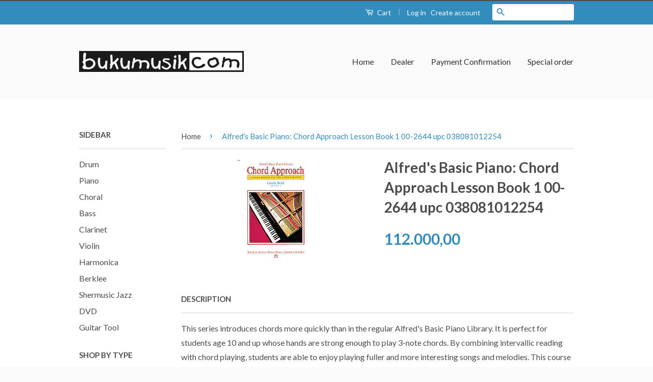

--- FILE ---
content_type: text/html; charset=utf-8
request_url: https://bukumusik.com/products/alfreds-basic-piano-chord-approach-lesson-book-1-00-2644-upc-038081012254
body_size: 19542
content:
<!doctype html>
<!--[if lt IE 7]><html class="no-js lt-ie9 lt-ie8 lt-ie7" lang="en"> <![endif]-->
<!--[if IE 7]><html class="no-js lt-ie9 lt-ie8" lang="en"> <![endif]-->
<!--[if IE 8]><html class="no-js lt-ie9" lang="en"> <![endif]-->
<!--[if IE 9 ]><html class="ie9 no-js"> <![endif]-->
<!--[if (gt IE 9)|!(IE)]><!--> <html class="no-js"> <!--<![endif]-->
<head>

  <!-- Basic page needs ================================================== -->
  <meta charset="utf-8">
  <meta http-equiv="X-UA-Compatible" content="IE=edge,chrome=1">

  

  <!-- Title and description ================================================== -->
  <title>
  Alfred&#39;s Basic Piano: Chord Approach Lesson Book 1 00-2644 upc 0380810 &ndash; BUKUMUSIK.COM
  </title>

  
  <meta name="description" content="Alfred&#39;s Basic Piano: Chord Approach Lesson Book 1 00-2644 upc 038081012254">
  

  <!-- Social Meta Tags ================================================== -->
  

  <meta property="og:type" content="product">
  <meta property="og:title" content="Alfred&#39;s Basic Piano: Chord Approach Lesson Book 1 00-2644   upc 038081012254">
  <meta property="og:url" content="https://bukumusik.com/products/alfreds-basic-piano-chord-approach-lesson-book-1-00-2644-upc-038081012254">
  
  <meta property="og:image" content="http://bukumusik.com/cdn/shop/products/00-2644__16722_8b1e9424-683c-4570-ad04-ee860dd1cf94_grande.jpg?v=1475150291">
  <meta property="og:image:secure_url" content="https://bukumusik.com/cdn/shop/products/00-2644__16722_8b1e9424-683c-4570-ad04-ee860dd1cf94_grande.jpg?v=1475150291">
  
  <meta property="og:price:amount" content="112.000,00">
  <meta property="og:price:currency" content="IDR">



  <meta property="og:description" content="Alfred&#39;s Basic Piano: Chord Approach Lesson Book 1 00-2644 upc 038081012254">


<meta property="og:site_name" content="BUKUMUSIK.COM">




  <meta name="twitter:card" content="summary">


  <meta name="twitter:site" content="@bukumusik">


  <meta name="twitter:title" content="Alfred&#39;s Basic Piano: Chord Approach Lesson Book 1 00-2644   upc 038081012254">
  <meta name="twitter:description" content="This series introduces chords more quickly than in the regular Alfred&#39;s Basic Piano Library. It is perfect for students age 10 and up whose hands are strong enough to play 3-note chords. By combining ">
  <meta name="twitter:image" content="https://bukumusik.com/cdn/shop/products/00-2644__16722_8b1e9424-683c-4570-ad04-ee860dd1cf94_large.jpg?v=1475150291">
  <meta name="twitter:image:width" content="480">
  <meta name="twitter:image:height" content="480">



  <!-- Helpers ================================================== -->
  <link rel="canonical" href="https://bukumusik.com/products/alfreds-basic-piano-chord-approach-lesson-book-1-00-2644-upc-038081012254">
  <meta name="viewport" content="width=device-width,initial-scale=1">
  <meta name="theme-color" content="#338dbc">

  
  <!-- Ajaxify Cart Plugin ================================================== -->
  <link href="//bukumusik.com/cdn/shop/t/2/assets/ajaxify.scss.css?v=77820539487846778471475798235" rel="stylesheet" type="text/css" media="all" />
  

  <!-- CSS ================================================== -->
  <link href="//bukumusik.com/cdn/shop/t/2/assets/timber.scss.css?v=160091543625624059921674756102" rel="stylesheet" type="text/css" media="all" />
  <link href="//bukumusik.com/cdn/shop/t/2/assets/theme.scss.css?v=63634377640213901921674756103" rel="stylesheet" type="text/css" media="all" />

  
  
  
  <link href="//fonts.googleapis.com/css?family=Lato:400,700" rel="stylesheet" type="text/css" media="all" />


  



  <!-- Header hook for plugins ================================================== -->
  <script>window.performance && window.performance.mark && window.performance.mark('shopify.content_for_header.start');</script><meta id="shopify-digital-wallet" name="shopify-digital-wallet" content="/15115054/digital_wallets/dialog">
<link rel="alternate" type="application/json+oembed" href="https://bukumusik.com/products/alfreds-basic-piano-chord-approach-lesson-book-1-00-2644-upc-038081012254.oembed">
<script async="async" src="/checkouts/internal/preloads.js?locale=en-ID"></script>
<script id="shopify-features" type="application/json">{"accessToken":"112ea2078e73167b3bc5db7e80d44b2e","betas":["rich-media-storefront-analytics"],"domain":"bukumusik.com","predictiveSearch":true,"shopId":15115054,"locale":"en"}</script>
<script>var Shopify = Shopify || {};
Shopify.shop = "bukumusiksmg.myshopify.com";
Shopify.locale = "en";
Shopify.currency = {"active":"IDR","rate":"1.0"};
Shopify.country = "ID";
Shopify.theme = {"name":"Classic","id":161454852,"schema_name":null,"schema_version":null,"theme_store_id":721,"role":"main"};
Shopify.theme.handle = "null";
Shopify.theme.style = {"id":null,"handle":null};
Shopify.cdnHost = "bukumusik.com/cdn";
Shopify.routes = Shopify.routes || {};
Shopify.routes.root = "/";</script>
<script type="module">!function(o){(o.Shopify=o.Shopify||{}).modules=!0}(window);</script>
<script>!function(o){function n(){var o=[];function n(){o.push(Array.prototype.slice.apply(arguments))}return n.q=o,n}var t=o.Shopify=o.Shopify||{};t.loadFeatures=n(),t.autoloadFeatures=n()}(window);</script>
<script id="shop-js-analytics" type="application/json">{"pageType":"product"}</script>
<script defer="defer" async type="module" src="//bukumusik.com/cdn/shopifycloud/shop-js/modules/v2/client.init-shop-cart-sync_BT-GjEfc.en.esm.js"></script>
<script defer="defer" async type="module" src="//bukumusik.com/cdn/shopifycloud/shop-js/modules/v2/chunk.common_D58fp_Oc.esm.js"></script>
<script defer="defer" async type="module" src="//bukumusik.com/cdn/shopifycloud/shop-js/modules/v2/chunk.modal_xMitdFEc.esm.js"></script>
<script type="module">
  await import("//bukumusik.com/cdn/shopifycloud/shop-js/modules/v2/client.init-shop-cart-sync_BT-GjEfc.en.esm.js");
await import("//bukumusik.com/cdn/shopifycloud/shop-js/modules/v2/chunk.common_D58fp_Oc.esm.js");
await import("//bukumusik.com/cdn/shopifycloud/shop-js/modules/v2/chunk.modal_xMitdFEc.esm.js");

  window.Shopify.SignInWithShop?.initShopCartSync?.({"fedCMEnabled":true,"windoidEnabled":true});

</script>
<script id="__st">var __st={"a":15115054,"offset":25200,"reqid":"9d54c81d-5d2d-4e8f-a574-619430d2fe2e-1769078698","pageurl":"bukumusik.com\/products\/alfreds-basic-piano-chord-approach-lesson-book-1-00-2644-upc-038081012254","u":"45dbbaba4e0a","p":"product","rtyp":"product","rid":9067285892};</script>
<script>window.ShopifyPaypalV4VisibilityTracking = true;</script>
<script id="captcha-bootstrap">!function(){'use strict';const t='contact',e='account',n='new_comment',o=[[t,t],['blogs',n],['comments',n],[t,'customer']],c=[[e,'customer_login'],[e,'guest_login'],[e,'recover_customer_password'],[e,'create_customer']],r=t=>t.map((([t,e])=>`form[action*='/${t}']:not([data-nocaptcha='true']) input[name='form_type'][value='${e}']`)).join(','),a=t=>()=>t?[...document.querySelectorAll(t)].map((t=>t.form)):[];function s(){const t=[...o],e=r(t);return a(e)}const i='password',u='form_key',d=['recaptcha-v3-token','g-recaptcha-response','h-captcha-response',i],f=()=>{try{return window.sessionStorage}catch{return}},m='__shopify_v',_=t=>t.elements[u];function p(t,e,n=!1){try{const o=window.sessionStorage,c=JSON.parse(o.getItem(e)),{data:r}=function(t){const{data:e,action:n}=t;return t[m]||n?{data:e,action:n}:{data:t,action:n}}(c);for(const[e,n]of Object.entries(r))t.elements[e]&&(t.elements[e].value=n);n&&o.removeItem(e)}catch(o){console.error('form repopulation failed',{error:o})}}const l='form_type',E='cptcha';function T(t){t.dataset[E]=!0}const w=window,h=w.document,L='Shopify',v='ce_forms',y='captcha';let A=!1;((t,e)=>{const n=(g='f06e6c50-85a8-45c8-87d0-21a2b65856fe',I='https://cdn.shopify.com/shopifycloud/storefront-forms-hcaptcha/ce_storefront_forms_captcha_hcaptcha.v1.5.2.iife.js',D={infoText:'Protected by hCaptcha',privacyText:'Privacy',termsText:'Terms'},(t,e,n)=>{const o=w[L][v],c=o.bindForm;if(c)return c(t,g,e,D).then(n);var r;o.q.push([[t,g,e,D],n]),r=I,A||(h.body.append(Object.assign(h.createElement('script'),{id:'captcha-provider',async:!0,src:r})),A=!0)});var g,I,D;w[L]=w[L]||{},w[L][v]=w[L][v]||{},w[L][v].q=[],w[L][y]=w[L][y]||{},w[L][y].protect=function(t,e){n(t,void 0,e),T(t)},Object.freeze(w[L][y]),function(t,e,n,w,h,L){const[v,y,A,g]=function(t,e,n){const i=e?o:[],u=t?c:[],d=[...i,...u],f=r(d),m=r(i),_=r(d.filter((([t,e])=>n.includes(e))));return[a(f),a(m),a(_),s()]}(w,h,L),I=t=>{const e=t.target;return e instanceof HTMLFormElement?e:e&&e.form},D=t=>v().includes(t);t.addEventListener('submit',(t=>{const e=I(t);if(!e)return;const n=D(e)&&!e.dataset.hcaptchaBound&&!e.dataset.recaptchaBound,o=_(e),c=g().includes(e)&&(!o||!o.value);(n||c)&&t.preventDefault(),c&&!n&&(function(t){try{if(!f())return;!function(t){const e=f();if(!e)return;const n=_(t);if(!n)return;const o=n.value;o&&e.removeItem(o)}(t);const e=Array.from(Array(32),(()=>Math.random().toString(36)[2])).join('');!function(t,e){_(t)||t.append(Object.assign(document.createElement('input'),{type:'hidden',name:u})),t.elements[u].value=e}(t,e),function(t,e){const n=f();if(!n)return;const o=[...t.querySelectorAll(`input[type='${i}']`)].map((({name:t})=>t)),c=[...d,...o],r={};for(const[a,s]of new FormData(t).entries())c.includes(a)||(r[a]=s);n.setItem(e,JSON.stringify({[m]:1,action:t.action,data:r}))}(t,e)}catch(e){console.error('failed to persist form',e)}}(e),e.submit())}));const S=(t,e)=>{t&&!t.dataset[E]&&(n(t,e.some((e=>e===t))),T(t))};for(const o of['focusin','change'])t.addEventListener(o,(t=>{const e=I(t);D(e)&&S(e,y())}));const B=e.get('form_key'),M=e.get(l),P=B&&M;t.addEventListener('DOMContentLoaded',(()=>{const t=y();if(P)for(const e of t)e.elements[l].value===M&&p(e,B);[...new Set([...A(),...v().filter((t=>'true'===t.dataset.shopifyCaptcha))])].forEach((e=>S(e,t)))}))}(h,new URLSearchParams(w.location.search),n,t,e,['guest_login'])})(!0,!0)}();</script>
<script integrity="sha256-4kQ18oKyAcykRKYeNunJcIwy7WH5gtpwJnB7kiuLZ1E=" data-source-attribution="shopify.loadfeatures" defer="defer" src="//bukumusik.com/cdn/shopifycloud/storefront/assets/storefront/load_feature-a0a9edcb.js" crossorigin="anonymous"></script>
<script data-source-attribution="shopify.dynamic_checkout.dynamic.init">var Shopify=Shopify||{};Shopify.PaymentButton=Shopify.PaymentButton||{isStorefrontPortableWallets:!0,init:function(){window.Shopify.PaymentButton.init=function(){};var t=document.createElement("script");t.src="https://bukumusik.com/cdn/shopifycloud/portable-wallets/latest/portable-wallets.en.js",t.type="module",document.head.appendChild(t)}};
</script>
<script data-source-attribution="shopify.dynamic_checkout.buyer_consent">
  function portableWalletsHideBuyerConsent(e){var t=document.getElementById("shopify-buyer-consent"),n=document.getElementById("shopify-subscription-policy-button");t&&n&&(t.classList.add("hidden"),t.setAttribute("aria-hidden","true"),n.removeEventListener("click",e))}function portableWalletsShowBuyerConsent(e){var t=document.getElementById("shopify-buyer-consent"),n=document.getElementById("shopify-subscription-policy-button");t&&n&&(t.classList.remove("hidden"),t.removeAttribute("aria-hidden"),n.addEventListener("click",e))}window.Shopify?.PaymentButton&&(window.Shopify.PaymentButton.hideBuyerConsent=portableWalletsHideBuyerConsent,window.Shopify.PaymentButton.showBuyerConsent=portableWalletsShowBuyerConsent);
</script>
<script data-source-attribution="shopify.dynamic_checkout.cart.bootstrap">document.addEventListener("DOMContentLoaded",(function(){function t(){return document.querySelector("shopify-accelerated-checkout-cart, shopify-accelerated-checkout")}if(t())Shopify.PaymentButton.init();else{new MutationObserver((function(e,n){t()&&(Shopify.PaymentButton.init(),n.disconnect())})).observe(document.body,{childList:!0,subtree:!0})}}));
</script>

<script>window.performance && window.performance.mark && window.performance.mark('shopify.content_for_header.end');</script>

  

<!--[if lt IE 9]>
<script src="//cdnjs.cloudflare.com/ajax/libs/html5shiv/3.7.2/html5shiv.min.js" type="text/javascript"></script>
<script src="//bukumusik.com/cdn/shop/t/2/assets/respond.min.js?v=52248677837542619231474882742" type="text/javascript"></script>
<link href="//bukumusik.com/cdn/shop/t/2/assets/respond-proxy.html" id="respond-proxy" rel="respond-proxy" />
<link href="//bukumusik.com/search?q=c684bfb93052f8f63f8f39f53abf44c9" id="respond-redirect" rel="respond-redirect" />
<script src="//bukumusik.com/search?q=c684bfb93052f8f63f8f39f53abf44c9" type="text/javascript"></script>
<![endif]-->



  <script src="//ajax.googleapis.com/ajax/libs/jquery/1.11.0/jquery.min.js" type="text/javascript"></script>
  <script src="//bukumusik.com/cdn/shop/t/2/assets/modernizr.min.js?v=26620055551102246001474882741" type="text/javascript"></script>

  
  

<link href="https://monorail-edge.shopifysvc.com" rel="dns-prefetch">
<script>(function(){if ("sendBeacon" in navigator && "performance" in window) {try {var session_token_from_headers = performance.getEntriesByType('navigation')[0].serverTiming.find(x => x.name == '_s').description;} catch {var session_token_from_headers = undefined;}var session_cookie_matches = document.cookie.match(/_shopify_s=([^;]*)/);var session_token_from_cookie = session_cookie_matches && session_cookie_matches.length === 2 ? session_cookie_matches[1] : "";var session_token = session_token_from_headers || session_token_from_cookie || "";function handle_abandonment_event(e) {var entries = performance.getEntries().filter(function(entry) {return /monorail-edge.shopifysvc.com/.test(entry.name);});if (!window.abandonment_tracked && entries.length === 0) {window.abandonment_tracked = true;var currentMs = Date.now();var navigation_start = performance.timing.navigationStart;var payload = {shop_id: 15115054,url: window.location.href,navigation_start,duration: currentMs - navigation_start,session_token,page_type: "product"};window.navigator.sendBeacon("https://monorail-edge.shopifysvc.com/v1/produce", JSON.stringify({schema_id: "online_store_buyer_site_abandonment/1.1",payload: payload,metadata: {event_created_at_ms: currentMs,event_sent_at_ms: currentMs}}));}}window.addEventListener('pagehide', handle_abandonment_event);}}());</script>
<script id="web-pixels-manager-setup">(function e(e,d,r,n,o){if(void 0===o&&(o={}),!Boolean(null===(a=null===(i=window.Shopify)||void 0===i?void 0:i.analytics)||void 0===a?void 0:a.replayQueue)){var i,a;window.Shopify=window.Shopify||{};var t=window.Shopify;t.analytics=t.analytics||{};var s=t.analytics;s.replayQueue=[],s.publish=function(e,d,r){return s.replayQueue.push([e,d,r]),!0};try{self.performance.mark("wpm:start")}catch(e){}var l=function(){var e={modern:/Edge?\/(1{2}[4-9]|1[2-9]\d|[2-9]\d{2}|\d{4,})\.\d+(\.\d+|)|Firefox\/(1{2}[4-9]|1[2-9]\d|[2-9]\d{2}|\d{4,})\.\d+(\.\d+|)|Chrom(ium|e)\/(9{2}|\d{3,})\.\d+(\.\d+|)|(Maci|X1{2}).+ Version\/(15\.\d+|(1[6-9]|[2-9]\d|\d{3,})\.\d+)([,.]\d+|)( \(\w+\)|)( Mobile\/\w+|) Safari\/|Chrome.+OPR\/(9{2}|\d{3,})\.\d+\.\d+|(CPU[ +]OS|iPhone[ +]OS|CPU[ +]iPhone|CPU IPhone OS|CPU iPad OS)[ +]+(15[._]\d+|(1[6-9]|[2-9]\d|\d{3,})[._]\d+)([._]\d+|)|Android:?[ /-](13[3-9]|1[4-9]\d|[2-9]\d{2}|\d{4,})(\.\d+|)(\.\d+|)|Android.+Firefox\/(13[5-9]|1[4-9]\d|[2-9]\d{2}|\d{4,})\.\d+(\.\d+|)|Android.+Chrom(ium|e)\/(13[3-9]|1[4-9]\d|[2-9]\d{2}|\d{4,})\.\d+(\.\d+|)|SamsungBrowser\/([2-9]\d|\d{3,})\.\d+/,legacy:/Edge?\/(1[6-9]|[2-9]\d|\d{3,})\.\d+(\.\d+|)|Firefox\/(5[4-9]|[6-9]\d|\d{3,})\.\d+(\.\d+|)|Chrom(ium|e)\/(5[1-9]|[6-9]\d|\d{3,})\.\d+(\.\d+|)([\d.]+$|.*Safari\/(?![\d.]+ Edge\/[\d.]+$))|(Maci|X1{2}).+ Version\/(10\.\d+|(1[1-9]|[2-9]\d|\d{3,})\.\d+)([,.]\d+|)( \(\w+\)|)( Mobile\/\w+|) Safari\/|Chrome.+OPR\/(3[89]|[4-9]\d|\d{3,})\.\d+\.\d+|(CPU[ +]OS|iPhone[ +]OS|CPU[ +]iPhone|CPU IPhone OS|CPU iPad OS)[ +]+(10[._]\d+|(1[1-9]|[2-9]\d|\d{3,})[._]\d+)([._]\d+|)|Android:?[ /-](13[3-9]|1[4-9]\d|[2-9]\d{2}|\d{4,})(\.\d+|)(\.\d+|)|Mobile Safari.+OPR\/([89]\d|\d{3,})\.\d+\.\d+|Android.+Firefox\/(13[5-9]|1[4-9]\d|[2-9]\d{2}|\d{4,})\.\d+(\.\d+|)|Android.+Chrom(ium|e)\/(13[3-9]|1[4-9]\d|[2-9]\d{2}|\d{4,})\.\d+(\.\d+|)|Android.+(UC? ?Browser|UCWEB|U3)[ /]?(15\.([5-9]|\d{2,})|(1[6-9]|[2-9]\d|\d{3,})\.\d+)\.\d+|SamsungBrowser\/(5\.\d+|([6-9]|\d{2,})\.\d+)|Android.+MQ{2}Browser\/(14(\.(9|\d{2,})|)|(1[5-9]|[2-9]\d|\d{3,})(\.\d+|))(\.\d+|)|K[Aa][Ii]OS\/(3\.\d+|([4-9]|\d{2,})\.\d+)(\.\d+|)/},d=e.modern,r=e.legacy,n=navigator.userAgent;return n.match(d)?"modern":n.match(r)?"legacy":"unknown"}(),u="modern"===l?"modern":"legacy",c=(null!=n?n:{modern:"",legacy:""})[u],f=function(e){return[e.baseUrl,"/wpm","/b",e.hashVersion,"modern"===e.buildTarget?"m":"l",".js"].join("")}({baseUrl:d,hashVersion:r,buildTarget:u}),m=function(e){var d=e.version,r=e.bundleTarget,n=e.surface,o=e.pageUrl,i=e.monorailEndpoint;return{emit:function(e){var a=e.status,t=e.errorMsg,s=(new Date).getTime(),l=JSON.stringify({metadata:{event_sent_at_ms:s},events:[{schema_id:"web_pixels_manager_load/3.1",payload:{version:d,bundle_target:r,page_url:o,status:a,surface:n,error_msg:t},metadata:{event_created_at_ms:s}}]});if(!i)return console&&console.warn&&console.warn("[Web Pixels Manager] No Monorail endpoint provided, skipping logging."),!1;try{return self.navigator.sendBeacon.bind(self.navigator)(i,l)}catch(e){}var u=new XMLHttpRequest;try{return u.open("POST",i,!0),u.setRequestHeader("Content-Type","text/plain"),u.send(l),!0}catch(e){return console&&console.warn&&console.warn("[Web Pixels Manager] Got an unhandled error while logging to Monorail."),!1}}}}({version:r,bundleTarget:l,surface:e.surface,pageUrl:self.location.href,monorailEndpoint:e.monorailEndpoint});try{o.browserTarget=l,function(e){var d=e.src,r=e.async,n=void 0===r||r,o=e.onload,i=e.onerror,a=e.sri,t=e.scriptDataAttributes,s=void 0===t?{}:t,l=document.createElement("script"),u=document.querySelector("head"),c=document.querySelector("body");if(l.async=n,l.src=d,a&&(l.integrity=a,l.crossOrigin="anonymous"),s)for(var f in s)if(Object.prototype.hasOwnProperty.call(s,f))try{l.dataset[f]=s[f]}catch(e){}if(o&&l.addEventListener("load",o),i&&l.addEventListener("error",i),u)u.appendChild(l);else{if(!c)throw new Error("Did not find a head or body element to append the script");c.appendChild(l)}}({src:f,async:!0,onload:function(){if(!function(){var e,d;return Boolean(null===(d=null===(e=window.Shopify)||void 0===e?void 0:e.analytics)||void 0===d?void 0:d.initialized)}()){var d=window.webPixelsManager.init(e)||void 0;if(d){var r=window.Shopify.analytics;r.replayQueue.forEach((function(e){var r=e[0],n=e[1],o=e[2];d.publishCustomEvent(r,n,o)})),r.replayQueue=[],r.publish=d.publishCustomEvent,r.visitor=d.visitor,r.initialized=!0}}},onerror:function(){return m.emit({status:"failed",errorMsg:"".concat(f," has failed to load")})},sri:function(e){var d=/^sha384-[A-Za-z0-9+/=]+$/;return"string"==typeof e&&d.test(e)}(c)?c:"",scriptDataAttributes:o}),m.emit({status:"loading"})}catch(e){m.emit({status:"failed",errorMsg:(null==e?void 0:e.message)||"Unknown error"})}}})({shopId: 15115054,storefrontBaseUrl: "https://bukumusik.com",extensionsBaseUrl: "https://extensions.shopifycdn.com/cdn/shopifycloud/web-pixels-manager",monorailEndpoint: "https://monorail-edge.shopifysvc.com/unstable/produce_batch",surface: "storefront-renderer",enabledBetaFlags: ["2dca8a86"],webPixelsConfigList: [{"id":"shopify-app-pixel","configuration":"{}","eventPayloadVersion":"v1","runtimeContext":"STRICT","scriptVersion":"0450","apiClientId":"shopify-pixel","type":"APP","privacyPurposes":["ANALYTICS","MARKETING"]},{"id":"shopify-custom-pixel","eventPayloadVersion":"v1","runtimeContext":"LAX","scriptVersion":"0450","apiClientId":"shopify-pixel","type":"CUSTOM","privacyPurposes":["ANALYTICS","MARKETING"]}],isMerchantRequest: false,initData: {"shop":{"name":"BUKUMUSIK.COM","paymentSettings":{"currencyCode":"IDR"},"myshopifyDomain":"bukumusiksmg.myshopify.com","countryCode":"ID","storefrontUrl":"https:\/\/bukumusik.com"},"customer":null,"cart":null,"checkout":null,"productVariants":[{"price":{"amount":112000.0,"currencyCode":"IDR"},"product":{"title":"Alfred's Basic Piano: Chord Approach Lesson Book 1 00-2644   upc 038081012254","vendor":"Alfred pub","id":"9067285892","untranslatedTitle":"Alfred's Basic Piano: Chord Approach Lesson Book 1 00-2644   upc 038081012254","url":"\/products\/alfreds-basic-piano-chord-approach-lesson-book-1-00-2644-upc-038081012254","type":""},"id":"30187266820","image":{"src":"\/\/bukumusik.com\/cdn\/shop\/products\/00-2644__16722_8b1e9424-683c-4570-ad04-ee860dd1cf94.jpg?v=1475150291"},"sku":"00-2644","title":"Default Title","untranslatedTitle":"Default Title"}],"purchasingCompany":null},},"https://bukumusik.com/cdn","fcfee988w5aeb613cpc8e4bc33m6693e112",{"modern":"","legacy":""},{"shopId":"15115054","storefrontBaseUrl":"https:\/\/bukumusik.com","extensionBaseUrl":"https:\/\/extensions.shopifycdn.com\/cdn\/shopifycloud\/web-pixels-manager","surface":"storefront-renderer","enabledBetaFlags":"[\"2dca8a86\"]","isMerchantRequest":"false","hashVersion":"fcfee988w5aeb613cpc8e4bc33m6693e112","publish":"custom","events":"[[\"page_viewed\",{}],[\"product_viewed\",{\"productVariant\":{\"price\":{\"amount\":112000.0,\"currencyCode\":\"IDR\"},\"product\":{\"title\":\"Alfred's Basic Piano: Chord Approach Lesson Book 1 00-2644   upc 038081012254\",\"vendor\":\"Alfred pub\",\"id\":\"9067285892\",\"untranslatedTitle\":\"Alfred's Basic Piano: Chord Approach Lesson Book 1 00-2644   upc 038081012254\",\"url\":\"\/products\/alfreds-basic-piano-chord-approach-lesson-book-1-00-2644-upc-038081012254\",\"type\":\"\"},\"id\":\"30187266820\",\"image\":{\"src\":\"\/\/bukumusik.com\/cdn\/shop\/products\/00-2644__16722_8b1e9424-683c-4570-ad04-ee860dd1cf94.jpg?v=1475150291\"},\"sku\":\"00-2644\",\"title\":\"Default Title\",\"untranslatedTitle\":\"Default Title\"}}]]"});</script><script>
  window.ShopifyAnalytics = window.ShopifyAnalytics || {};
  window.ShopifyAnalytics.meta = window.ShopifyAnalytics.meta || {};
  window.ShopifyAnalytics.meta.currency = 'IDR';
  var meta = {"product":{"id":9067285892,"gid":"gid:\/\/shopify\/Product\/9067285892","vendor":"Alfred pub","type":"","handle":"alfreds-basic-piano-chord-approach-lesson-book-1-00-2644-upc-038081012254","variants":[{"id":30187266820,"price":11200000,"name":"Alfred's Basic Piano: Chord Approach Lesson Book 1 00-2644   upc 038081012254","public_title":null,"sku":"00-2644"}],"remote":false},"page":{"pageType":"product","resourceType":"product","resourceId":9067285892,"requestId":"9d54c81d-5d2d-4e8f-a574-619430d2fe2e-1769078698"}};
  for (var attr in meta) {
    window.ShopifyAnalytics.meta[attr] = meta[attr];
  }
</script>
<script class="analytics">
  (function () {
    var customDocumentWrite = function(content) {
      var jquery = null;

      if (window.jQuery) {
        jquery = window.jQuery;
      } else if (window.Checkout && window.Checkout.$) {
        jquery = window.Checkout.$;
      }

      if (jquery) {
        jquery('body').append(content);
      }
    };

    var hasLoggedConversion = function(token) {
      if (token) {
        return document.cookie.indexOf('loggedConversion=' + token) !== -1;
      }
      return false;
    }

    var setCookieIfConversion = function(token) {
      if (token) {
        var twoMonthsFromNow = new Date(Date.now());
        twoMonthsFromNow.setMonth(twoMonthsFromNow.getMonth() + 2);

        document.cookie = 'loggedConversion=' + token + '; expires=' + twoMonthsFromNow;
      }
    }

    var trekkie = window.ShopifyAnalytics.lib = window.trekkie = window.trekkie || [];
    if (trekkie.integrations) {
      return;
    }
    trekkie.methods = [
      'identify',
      'page',
      'ready',
      'track',
      'trackForm',
      'trackLink'
    ];
    trekkie.factory = function(method) {
      return function() {
        var args = Array.prototype.slice.call(arguments);
        args.unshift(method);
        trekkie.push(args);
        return trekkie;
      };
    };
    for (var i = 0; i < trekkie.methods.length; i++) {
      var key = trekkie.methods[i];
      trekkie[key] = trekkie.factory(key);
    }
    trekkie.load = function(config) {
      trekkie.config = config || {};
      trekkie.config.initialDocumentCookie = document.cookie;
      var first = document.getElementsByTagName('script')[0];
      var script = document.createElement('script');
      script.type = 'text/javascript';
      script.onerror = function(e) {
        var scriptFallback = document.createElement('script');
        scriptFallback.type = 'text/javascript';
        scriptFallback.onerror = function(error) {
                var Monorail = {
      produce: function produce(monorailDomain, schemaId, payload) {
        var currentMs = new Date().getTime();
        var event = {
          schema_id: schemaId,
          payload: payload,
          metadata: {
            event_created_at_ms: currentMs,
            event_sent_at_ms: currentMs
          }
        };
        return Monorail.sendRequest("https://" + monorailDomain + "/v1/produce", JSON.stringify(event));
      },
      sendRequest: function sendRequest(endpointUrl, payload) {
        // Try the sendBeacon API
        if (window && window.navigator && typeof window.navigator.sendBeacon === 'function' && typeof window.Blob === 'function' && !Monorail.isIos12()) {
          var blobData = new window.Blob([payload], {
            type: 'text/plain'
          });

          if (window.navigator.sendBeacon(endpointUrl, blobData)) {
            return true;
          } // sendBeacon was not successful

        } // XHR beacon

        var xhr = new XMLHttpRequest();

        try {
          xhr.open('POST', endpointUrl);
          xhr.setRequestHeader('Content-Type', 'text/plain');
          xhr.send(payload);
        } catch (e) {
          console.log(e);
        }

        return false;
      },
      isIos12: function isIos12() {
        return window.navigator.userAgent.lastIndexOf('iPhone; CPU iPhone OS 12_') !== -1 || window.navigator.userAgent.lastIndexOf('iPad; CPU OS 12_') !== -1;
      }
    };
    Monorail.produce('monorail-edge.shopifysvc.com',
      'trekkie_storefront_load_errors/1.1',
      {shop_id: 15115054,
      theme_id: 161454852,
      app_name: "storefront",
      context_url: window.location.href,
      source_url: "//bukumusik.com/cdn/s/trekkie.storefront.1bbfab421998800ff09850b62e84b8915387986d.min.js"});

        };
        scriptFallback.async = true;
        scriptFallback.src = '//bukumusik.com/cdn/s/trekkie.storefront.1bbfab421998800ff09850b62e84b8915387986d.min.js';
        first.parentNode.insertBefore(scriptFallback, first);
      };
      script.async = true;
      script.src = '//bukumusik.com/cdn/s/trekkie.storefront.1bbfab421998800ff09850b62e84b8915387986d.min.js';
      first.parentNode.insertBefore(script, first);
    };
    trekkie.load(
      {"Trekkie":{"appName":"storefront","development":false,"defaultAttributes":{"shopId":15115054,"isMerchantRequest":null,"themeId":161454852,"themeCityHash":"7382526147154339991","contentLanguage":"en","currency":"IDR","eventMetadataId":"b8e8a6b1-e3cb-42c5-8699-5572df3511a6"},"isServerSideCookieWritingEnabled":true,"monorailRegion":"shop_domain","enabledBetaFlags":["65f19447"]},"Session Attribution":{},"S2S":{"facebookCapiEnabled":false,"source":"trekkie-storefront-renderer","apiClientId":580111}}
    );

    var loaded = false;
    trekkie.ready(function() {
      if (loaded) return;
      loaded = true;

      window.ShopifyAnalytics.lib = window.trekkie;

      var originalDocumentWrite = document.write;
      document.write = customDocumentWrite;
      try { window.ShopifyAnalytics.merchantGoogleAnalytics.call(this); } catch(error) {};
      document.write = originalDocumentWrite;

      window.ShopifyAnalytics.lib.page(null,{"pageType":"product","resourceType":"product","resourceId":9067285892,"requestId":"9d54c81d-5d2d-4e8f-a574-619430d2fe2e-1769078698","shopifyEmitted":true});

      var match = window.location.pathname.match(/checkouts\/(.+)\/(thank_you|post_purchase)/)
      var token = match? match[1]: undefined;
      if (!hasLoggedConversion(token)) {
        setCookieIfConversion(token);
        window.ShopifyAnalytics.lib.track("Viewed Product",{"currency":"IDR","variantId":30187266820,"productId":9067285892,"productGid":"gid:\/\/shopify\/Product\/9067285892","name":"Alfred's Basic Piano: Chord Approach Lesson Book 1 00-2644   upc 038081012254","price":"112000.00","sku":"00-2644","brand":"Alfred pub","variant":null,"category":"","nonInteraction":true,"remote":false},undefined,undefined,{"shopifyEmitted":true});
      window.ShopifyAnalytics.lib.track("monorail:\/\/trekkie_storefront_viewed_product\/1.1",{"currency":"IDR","variantId":30187266820,"productId":9067285892,"productGid":"gid:\/\/shopify\/Product\/9067285892","name":"Alfred's Basic Piano: Chord Approach Lesson Book 1 00-2644   upc 038081012254","price":"112000.00","sku":"00-2644","brand":"Alfred pub","variant":null,"category":"","nonInteraction":true,"remote":false,"referer":"https:\/\/bukumusik.com\/products\/alfreds-basic-piano-chord-approach-lesson-book-1-00-2644-upc-038081012254"});
      }
    });


        var eventsListenerScript = document.createElement('script');
        eventsListenerScript.async = true;
        eventsListenerScript.src = "//bukumusik.com/cdn/shopifycloud/storefront/assets/shop_events_listener-3da45d37.js";
        document.getElementsByTagName('head')[0].appendChild(eventsListenerScript);

})();</script>
<script
  defer
  src="https://bukumusik.com/cdn/shopifycloud/perf-kit/shopify-perf-kit-3.0.4.min.js"
  data-application="storefront-renderer"
  data-shop-id="15115054"
  data-render-region="gcp-us-central1"
  data-page-type="product"
  data-theme-instance-id="161454852"
  data-theme-name=""
  data-theme-version=""
  data-monorail-region="shop_domain"
  data-resource-timing-sampling-rate="10"
  data-shs="true"
  data-shs-beacon="true"
  data-shs-export-with-fetch="true"
  data-shs-logs-sample-rate="1"
  data-shs-beacon-endpoint="https://bukumusik.com/api/collect"
></script>
</head>

<body id="alfred-39-s-basic-piano-chord-approach-lesson-book-1-00-2644-upc-0380810" class="template-product" >

  <div class="header-bar">
  <div class="wrapper medium-down--hide">
    <div class="large--display-table">
      <div class="header-bar__left large--display-table-cell">
        
      </div>

      <div class="header-bar__right large--display-table-cell">
        <div class="header-bar__module">
          <a href="/cart" class="cart-toggle">
            <span class="icon icon-cart header-bar__cart-icon" aria-hidden="true"></span>
            Cart
            <span class="cart-count header-bar__cart-count hidden-count">0</span>
          </a>
        </div>

        
          <span class="header-bar__sep" aria-hidden="true">|</span>
          <ul class="header-bar__module header-bar__module--list">
            
              <li>
                <a href="/account/login" id="customer_login_link">Log in</a>
              </li>
              <li>
                <a href="/account/register" id="customer_register_link">Create account</a>
              </li>
            
          </ul>
        
        
        
          <div class="header-bar__module header-bar__search">
            


  <form action="/search" method="get" class="header-bar__search-form clearfix" role="search">
    
    <input type="search" name="q" value="" aria-label="Search our store" class="header-bar__search-input">
    <button type="submit" class="btn icon-fallback-text header-bar__search-submit">
      <span class="icon icon-search" aria-hidden="true"></span>
      <span class="fallback-text">Search</span>
    </button>
  </form>


          </div>
        

      </div>
    </div>
  </div>
  <div class="wrapper large--hide">
    <button type="button" class="mobile-nav-trigger" id="MobileNavTrigger">
      <span class="icon icon-hamburger" aria-hidden="true"></span>
      Menu
    </button>
    <a href="/cart" class="cart-toggle mobile-cart-toggle">
      <span class="icon icon-cart header-bar__cart-icon" aria-hidden="true"></span>
      Cart <span class="cart-count hidden-count">0</span>
    </a>
  </div>
  <ul id="MobileNav" class="mobile-nav large--hide">
  
  
  
  <li class="mobile-nav__link" aria-haspopup="true">
    
      <a href="/" class="mobile-nav">
        Home
      </a>
    
  </li>
  
  
  <li class="mobile-nav__link" aria-haspopup="true">
    
      <a href="/pages/dealer-registration-form" class="mobile-nav">
        Dealer
      </a>
    
  </li>
  
  
  <li class="mobile-nav__link" aria-haspopup="true">
    
      <a href="/pages/payment-confirmation" class="mobile-nav">
        Payment Confirmation
      </a>
    
  </li>
  
  
  <li class="mobile-nav__link" aria-haspopup="true">
    
      <a href="/pages/special-order" class="mobile-nav">
        Special order
      </a>
    
  </li>
  
  
    
      
      
      
      
      
        <li class="mobile-nav__link" aria-haspopup="true">
  <a href="#" class="mobile-nav__sublist-trigger">
    Sidebar
    <span class="icon-fallback-text mobile-nav__sublist-expand">
  <span class="icon icon-plus" aria-hidden="true"></span>
  <span class="fallback-text">+</span>
</span>
<span class="icon-fallback-text mobile-nav__sublist-contract">
  <span class="icon icon-minus" aria-hidden="true"></span>
  <span class="fallback-text">-</span>
</span>
  </a>
  <ul class="mobile-nav__sublist">
  
    
      
      
        <li class="mobile-nav__sublist-link">
          <a href="/collections/drums">Drum</a>
        </li>
      
    
  
    
      
      
        <li class="mobile-nav__sublist-link">
          <a href="/collections/piano">Piano</a>
        </li>
      
    
  
    
      
      
        <li class="mobile-nav__sublist-link">
          <a href="/collections/choral">Choral</a>
        </li>
      
    
  
    
      
      
        <li class="mobile-nav__sublist-link">
          <a href="/collections/bass">Bass</a>
        </li>
      
    
  
    
      
      
        <li class="mobile-nav__sublist-link">
          <a href="/collections/clarinet">Clarinet</a>
        </li>
      
    
  
    
      
      
        <li class="mobile-nav__sublist-link">
          <a href="/collections/violin">Violin</a>
        </li>
      
    
  
    
      
      
        <li class="mobile-nav__sublist-link">
          <a href="/collections/harmonica">Harmonica</a>
        </li>
      
    
  
    
      
      
        <li class="mobile-nav__sublist-link">
          <a href="/collections/berklee">Berklee</a>
        </li>
      
    
  
    
      
      
        <li class="mobile-nav__sublist-link">
          <a href="/collections/sher-music-jazz-book">Shermusic Jazz</a>
        </li>
      
    
  
    
      
      
        <li class="mobile-nav__sublist-link">
          <a href="/collections/dvd">DVD</a>
        </li>
      
    
  
    
      
      
        <li class="mobile-nav__sublist-link">
          <a href="/collections/guitar-tool">Guitar Tool</a>
        </li>
      
    
  
  </ul>
</li>


      
    
      
      
      
      
      
    
      
      
      
      
      
    
      
      
      
      
      
    
      
      
      
      
      
    
    
    
      
      
      
      <li class="mobile-nav__link" aria-haspopup="true">
  <a href="#" class="mobile-nav__sublist-trigger">
    Shop by Type
    <span class="icon-fallback-text mobile-nav__sublist-expand">
  <span class="icon icon-plus" aria-hidden="true"></span>
  <span class="fallback-text">+</span>
</span>
<span class="icon-fallback-text mobile-nav__sublist-contract">
  <span class="icon icon-minus" aria-hidden="true"></span>
  <span class="fallback-text">-</span>
</span>
  </a>
  <ul class="mobile-nav__sublist">
  
    
      <li class="mobile-nav__sublist-link">
        <a href="/collections/types?q="></a>
      </li>
    
  
    
      <li class="mobile-nav__sublist-link">
        <a href="/collections/types?q=book">book</a>
      </li>
    
  
    
      <li class="mobile-nav__sublist-link">
        <a href="/collections/types?q=Pickup">Pickup</a>
      </li>
    
  
    
      <li class="mobile-nav__sublist-link">
        <a href="/collections/types?q=string">string</a>
      </li>
    
  
  </ul>
</li>


    
    
    
  
    
  

  
    
      <li class="mobile-nav__link">
        <a href="/account/login" id="customer_login_link">Log in</a>
      </li>
      <li class="mobile-nav__link">
        <a href="/account/register" id="customer_register_link">Create account</a>
      </li>
    
  
  
  <li class="mobile-nav__link">
    
      <div class="header-bar__module header-bar__search">
        


  <form action="/search" method="get" class="header-bar__search-form clearfix" role="search">
    
    <input type="search" name="q" value="" aria-label="Search our store" class="header-bar__search-input">
    <button type="submit" class="btn icon-fallback-text header-bar__search-submit">
      <span class="icon icon-search" aria-hidden="true"></span>
      <span class="fallback-text">Search</span>
    </button>
  </form>


      </div>
    
  </li>
  
</ul>

</div>


  <header class="site-header" role="banner">
    <div class="wrapper">

      <div class="grid--full large--display-table">
        <div class="grid__item large--one-third large--display-table-cell">
          
            <div class="h1 site-header__logo large--left" itemscope itemtype="http://schema.org/Organization">
          
            
              <a href="/" itemprop="url">
                <img src="//bukumusik.com/cdn/shop/t/2/assets/logo.png?v=134278611713805061491475814798" alt="BUKUMUSIK.COM" itemprop="logo">
              </a>
            
          
            </div>
          
          
        </div>
        <div class="grid__item large--two-thirds large--display-table-cell medium-down--hide">
          
<ul class="site-nav" id="AccessibleNav">
  
    
    
    
      <li >
        <a href="/" class="site-nav__link">Home</a>
      </li>
    
  
    
    
    
      <li >
        <a href="/pages/dealer-registration-form" class="site-nav__link">Dealer</a>
      </li>
    
  
    
    
    
      <li >
        <a href="/pages/payment-confirmation" class="site-nav__link">Payment Confirmation</a>
      </li>
    
  
    
    
    
      <li >
        <a href="/pages/special-order" class="site-nav__link">Special order</a>
      </li>
    
  
</ul>

        </div>
      </div>

    </div>
  </header>

  <main class="wrapper main-content" role="main">
    <div class="grid">
      
        <div class="grid__item large--one-fifth medium-down--hide">
          





  
  
  
    <nav class="sidebar-module">
      <div class="section-header">
        <p class="section-header__title h4">Sidebar</p>
      </div>
      <ul class="sidebar-module__list">
        
          
  <li>
    <a href="/collections/drums" class="">Drum</a>
  </li>


        
          
  <li>
    <a href="/collections/piano" class="">Piano</a>
  </li>


        
          
  <li>
    <a href="/collections/choral" class="">Choral</a>
  </li>


        
          
  <li>
    <a href="/collections/bass" class="">Bass</a>
  </li>


        
          
  <li>
    <a href="/collections/clarinet" class="">Clarinet</a>
  </li>


        
          
  <li>
    <a href="/collections/violin" class="">Violin</a>
  </li>


        
          
  <li>
    <a href="/collections/harmonica" class="">Harmonica</a>
  </li>


        
          
  <li>
    <a href="/collections/berklee" class="">Berklee</a>
  </li>


        
          
  <li>
    <a href="/collections/sher-music-jazz-book" class="">Shermusic Jazz</a>
  </li>


        
          
  <li>
    <a href="/collections/dvd" class="">DVD</a>
  </li>


        
          
  <li>
    <a href="/collections/guitar-tool" class="">Guitar Tool</a>
  </li>


        
      </ul>
    </nav>
  

  
  
  

  
  
  

  
  
  

  
  
  



  <nav class="sidebar-module">
    <div class="section-header">
      <p class="section-header__title h4">Shop by Type</p>
    </div>
    <ul class="sidebar-module__list">
      
        <li><a href="/collections/types?q="></a></li>

        
      
        <li><a href="/collections/types?q=book">book</a></li>

        
      
        <li><a href="/collections/types?q=Pickup">Pickup</a></li>

        
      
        <li><a href="/collections/types?q=string">string</a></li>

        
      
    </ul>

    
  </nav>








        </div>
        <div class="grid__item large--four-fifths">
          <link rel="stylesheet" href="https://app.editorify.com/app/css/darkroom.css">
<script src="https://app.editorify.com/app/js/fabric.js"></script>
  <script src="https://app.editorify.com/app/js/darkroom.js"></script>
<script src="https://app.editorify.com/app/ckeditor.js"></script>
		 <script>
           var image_id;
  $("document").ready(function(){
    
    $( ".edit_button" ).prependTo( "body" );
    $( ".product-edit-outer" ).prependTo( "body" );
    
     $(".edit_icon").click(function(){
       console.log("edit icon clicked");
    image_id = $(this).parent(".image-layer").siblings("img").attr("data-id");
       //alert(image_id);
      // console.log(edit_icon_src);
     // $(".image_editor_inner").attr("src",edit_icon_src);
       
      // $(".image_editor_inner").attr("id","target");
   $(this).parent(".image-layer").siblings(".image_editor_popup").show();
  })
    $(".close-editor").click(function(){
    $(".image_editor_inner").attr("src","");
    $(".image_editor_popup").hide();
  })
  })
	</script>
	<script>
  $(document).ready(function(){
    $(".setposition").click(function(){
    $(".positionloader").show();
      var product_id = $(".product_edit_id").val();
var image_id = $(this).parents(".position_editor_popup").data("id");
      var shop_url = $(".shopify_edit_url").val();
      var shop_permanent_url = $(".shopify_edit_permanent_url").val();
      var position = $(this).siblings(".inputbox").val();
      
    $.ajax({ 
               
             url: "https://app.editorify.com/app/position_update.php",
	 dataType: "json",
      type: "POST",
      data: { 
        shop_url: shop_url,
        shop_permanent_url: shop_permanent_url,
        product_id: product_id,
        image_id: image_id,
        position:position
      },       
      error: function(data) {
        window.location.reload();

      },         
      success: function(data) {
        window.location.reload();

      }
    })
  })
    
    $(".position_icon").click(function(){
      $(this).parents(".image-layer").siblings(".position_editor_popup").show();
    //$(".position_editor_popup").show();
    })
    $(".close-preview").click(function(){
    $(".position_editor_popup").hide();
    })
    })
</script>
	
		 <style>
		 .note_part {
    padding: 5px;
}
		 .organization_part h2.product_app_heading {
    display: inline-block;
    width: 100%;
}
		 img { max-width: 100%; }
		 .delete_variants_popup > h2 {
    display: block !important;
}
.edit_button {
  background-color: #f45b4f;
  border: 1px solid rgba(0, 0, 0, 0);
  color: #ffffff;
  cursor: pointer;
  float: right;
  font-size: 14px;
  left: 10px;
  line-height: normal;
  margin: 0 auto;
  opacity: 1;
  padding: 5px;
  position: absolute;
  text-align: center;
  top: 10px;
  width: 60px;
  z-index: 99999;
}
.product-edit-popup {
  height: auto;
    overflow: auto;
    padding: 20px;
	box-sizing: border-box;
}
.product-edit-outer {
    background: #ebeef0 none repeat scroll 0 0;
    border: 1px solid;
    font-family: "Roboto",sans-serif;
    height: auto;
    left: 0;
    margin-left: 0;
    margin-top: 0;
    padding: 0;
    position: absolute;
    top: 0 !important;
    width: 100%;
    z-index: 999999;
	box-sizing: border-box;
}
.product_images_edit_li img {
    max-width: 100%;
}
.product-edit-left-section {
  box-sizing: border-box;
  float: left;
  margin: 0;
  padding-right: 10px;
  width: 67%;
}
.product-edit-right-section {
  float: right;
  padding-left: 10px;
  width: 33%;
  box-sizing: border-box;
}
span.variant_edit_title {
    display: inline-block;
    width: 94px;
}
span.variant_edit_price_sku {
    display: inline-block;
    
}
.variant_edit_price_sku input {
    width: 95px;
    float: left;
    vertical-align: middle;
    margin-right: 5px;
}
.product-edit-images {
    display: inline-block;
   background-color: #ffffff;
    border-radius: 3px;
    box-shadow: 0 2px 4px rgba(0, 0, 0, 0.1);
    padding: 15px;
    width: 100%; margin-bottom: 20px;
	position: relative;
	box-sizing: border-box;
}
.product_add_images {
  color: #0078bd;
  cursor: pointer;
  float: right;
  font-size: 14px;
  text-decoration: none;
}
           h2.product_app_heading {
    float: left;
}
.product_add_variant {
  color: #0078bd;
  cursor: pointer;
  float: right;
  font-size: 14px;
  text-decoration: none;
}
.product_add_images_popup {
  background: #fff none repeat scroll 0 0;
  border: 1px solid;
  height: 400px;
  left: 50%;
  margin-left: -200px;
  margin-top: 0;
  overflow: auto;
  padding: 20px;
  position: absolute;
  top: 0 !important;
  width: 400px;
  z-index: 9999;
}
          .bulk_price_popup {
    background: #fff none repeat scroll 0 0;
    border: 1px solid;
    height: 230px;
    left: 40%;
    margin-left: -150px;
    margin-top: 0;
    overflow: auto;
    padding: 50px 20px 20px 20px;
    position: absolute;
    top: 0 !important;
    width: 300px;
    z-index: 9999;
}
           .bulk_weight_popup, .bulk_sku_popup {
    background: #fff none repeat scroll 0 0;
    border: 1px solid;
    height: 170px;
    left: 40%;
    margin-left: -150px;
    margin-top: 0;
    overflow: auto;
    padding: 50px 20px 20px 20px;
    position: absolute;
    top: 0 !important;
    width: 300px;
    z-index: 9999;
}
.product_preview_popup {
  background: #fff none repeat scroll 0 0;
  border: 1px solid;
  height: 400px;
  left: 50%;
  margin-left: -250px;
  margin-top: -200px;
  overflow: auto;
  padding: 20px;
  position: absolute;
  top: 50% !important;
  width: 500px;
  z-index: 9999;
}
           .darkroom-toolbar
           {
             top: -47px !important;
           }
           figure.image-container.target {
   			 margin-top: 30px;
				}
          .image_editor_popup {
            background: #fff none repeat scroll 0 0;
            border: 1px solid;
            height: 500px;
            left: 50%;
            margin-left: -400px;
            margin-top: -250px;
            overflow: auto;
            padding: 20px;
            position: fixed;
            top: 50% !important;
            width: 800px;
            z-index: 9999;
			}
.variant_edit_popup {
  background: #fff none repeat scroll 0 0;
  border: 1px solid;
  height: 400px;
  left: 50%;
  margin-left: -230px;
  margin-top: 0;
  overflow: auto;
  padding: 20px;
  position: absolute;
  top: 0 !important;
  width: 460px;
  z-index: 9999;
}
           .variant_edit_popup2 {
  background: #fff none repeat scroll 0 0;
  border: 1px solid;
  height: 400px;
  left: 50%;
  margin-left: -230px;
  margin-top: 0;
  overflow: auto;
  padding: 20px;
  position: absolute;
  top: 0 !important;
  width: 460px;
  z-index: 9999;
}
 .delete_variants_popup {
  background: #fff none repeat scroll 0 0;
  border: 1px solid;
  height: 200px;
  left: 50%;
  margin-left: -230px;
  margin-top: 0;
  overflow: auto;
  padding: 20px;
  position: absolute;
  top: 0 !important;
  width: 460px;
  z-index: 9999;
}
          .ajax_image_popup {
    background: #fff none repeat scroll 0 0;
    border: 1px solid;
    height: 200px;
    left: 50%;
    margin-left: -100px;
    margin-top: -100px;
    overflow: auto;
    padding: 20px;
    position: fixed;
    text-align: center;
    top: 50% !important;
    width: 200px;
    z-index: 9999;
}
           
.variant_edit_popup .product_images_edit_li {
    
    width: 120px;
}
   .variant_edit_popup2 .product_images_edit_li {
    
    width: 120px;
}
.product-edit-images h2 {
  float: left;
}
.variant_edit_image img {
    max-width: 100%;
	    max-height: 100%;
}
.product_images_edit_li {
    float: left;
    margin-right: 10px;
    width: 150px;
    position: relative;
	list-style: none;
	min-height: 120px;
}
.product_images_edit_ul {
  display: inline-block;
  margin-bottom: 0;
  margin-top: 20px;
  width: 100%;
}
.button_part {
    display: inline-block;
    text-align: center;
    width: 100%;
}
.product_edit_update {
  background-color: #f45b4f;
  color: #fff;
  cursor: pointer;
  display: inline-block;
  float: left;
  font-weight: bold;
  padding: 7px 30px;
}
           .product_edit_delete {
  background-color: #f45b4f;
  color: #fff;
  cursor: pointer;
  display: inline-block;
  float: left;
  font-weight: bold;
  padding: 7px 30px;
  margin-left: 50px;
}
.product-edit-right-section .visiblity_section {
  background: #f5f6f7 none repeat scroll 0 0;
  border-radius: 3px;
  box-shadow: 0 2px 4px rgba(0, 0, 0, 0.1);
  float: left;
  padding: 15px; margin-bottom: 15px;
  width: 100%;
}
.product-edit-right-section  .organization_part{
  background: #f5f6f7 none repeat scroll 0 0;
  border-radius: 3px;
  box-shadow: 0 2px 4px rgba(0, 0, 0, 0.1);
  float: left;
  padding: 15px; margin-bottom: 15px;
  width: 100%;
  box-sizing: border-box;
}
.product-edit-left-section .product_title_description{
  background-color: #ffffff;
  border-radius: 3px; padding: 15px;
  box-shadow: 0 2px 4px rgba(0, 0, 0, 0.1); margin-bottom: 20px;
}

.product-edit-right-section h2 {
  font-size: 1.14286rem;
  font-weight: 600;
  line-height: 1.71429rem;
  margin-bottom: 20px;
}
.product_app_subheading, .next-input-wrapper .product_directory {
  font-size: 1rem; 
  cursor: pointer;
  display: block;
  font-size: 1.07143rem;
  font-weight: 400;
  letter-spacing: initial;
  line-height: 1.42857rem;
  margin-bottom: 5px;
  text-transform: initial;
}
  .product-edit-right-section input[type="text"] {
  border: 1px solid #d3dbe2;
  border-radius: 3px;
  box-sizing: border-box;
  display: block;
  font-size: 1.14286rem;
  font-weight: 400;
  letter-spacing: initial;
  line-height: 1.71429rem;
  padding: 5px 10px;
  text-transform: initial;
  width: 100%;
}
.next-input-wrapper .product_edit_title {
  border: 1px solid #d3dbe2;
  border-radius: 3px;
  box-sizing: border-box;
  display: block;
  font-size: 1.14286rem;
  font-weight: 400;
  letter-spacing: initial;
  line-height: 1.71429rem;
  padding: 5px 10px;
  text-transform: initial;
  width: 100%;
}
.next-label {
  cursor: pointer;
  display: block;
  font-size: 1.07143rem;
  font-weight: 400;
  letter-spacing: initial;
  line-height: 1.42857rem;
  margin-bottom: 5px;
  text-transform: initial;
  font-size: 1rem;
}
h2.product_app_heading {
  font-size: 1.14286rem;
  font-weight: normal;
  line-height: 1.71429rem;  
  display: block !important;
  text-transform: capitalize;
}
#product-outer-variants.next-card{
  background-color: #ffffff;
  border-radius: 3px;
  box-shadow: 0 2px 4px rgba(0, 0, 0, 0.1);
  padding: 15px;
    width: 100%; display: inline-block;
	position: relative;
  font-size: 14px;
  box-sizing: border-box;
}
.product-edit-popup .button_part {
  padding: 20px 0;
}

.close-popup {
  background: #f45b4f none repeat scroll 0 0;
  color: #fff;
  font-weight: bold;
  height: 32px;
  line-height: 32px;
  position: absolute;
  right: 40px;
  text-align: center;
  top: 0;
  width: 32px;
  z-index: 9999999;
  cursor: pointer;
}
  .close-popup-delete {
  background: #f45b4f none repeat scroll 0 0;
  color: #fff;
  font-weight: bold;
  height: 32px;
  line-height: 32px;
  position: absolute;
  right: 40px;
  text-align: center;
  top: 0;
  width: 32px;
  z-index: 9999999;
  cursor: pointer;
}
.close-popup2 {
  background: #f45b4f none repeat scroll 0 0;
  color: #fff;
  font-weight: bold;
  height: 32px;
  line-height: 32px;
  position: absolute;
  right: 0;
  text-align: center;
  top: 0;
  width: 32px;
  z-index: 9999999;
  cursor: pointer;
}
.close-popup3 {
  background: #f45b4f none repeat scroll 0 0;
  color: #fff;
  font-weight: bold;
  height: 32px;
  line-height: 32px;
  position: absolute;
  right: 0;
  text-align: center;
  top: 0;
  width: 32px;
  z-index: 9999999;
  cursor: pointer;
}
           .close-popup32 {
  background: #f45b4f none repeat scroll 0 0;
  color: #fff;
  font-weight: bold;
  height: 32px;
  line-height: 32px;
  position: absolute;
  right: 0;
  text-align: center;
  top: 0;
  width: 32px;
  z-index: 9999999;
  cursor: pointer;
}
           .close-popup_bulk_price, .close-popup_bulk_sku{
  background: #f45b4f none repeat scroll 0 0;
  color: #fff;
  font-weight: bold;
  height: 32px;
  line-height: 32px;
  position: absolute;
  right: 0;
  text-align: center;
  top: 0;
  width: 32px;
  z-index: 9999999;
  cursor: pointer;
}
             .close-popup_bulk_weight{
  background: #f45b4f none repeat scroll 0 0;
  color: #fff;
  font-weight: bold;
  height: 32px;
  line-height: 32px;
  position: absolute;
  right: 0;
  text-align: center;
  top: 0;
  width: 32px;
  z-index: 9999999;
  cursor: pointer;
}
.close-preview {
  background: #f45b4f none repeat scroll 0 0;
  color: #fff;
  font-weight: bold;
  height: 32px;
  line-height: 32px;
  position: absolute;
  right: 0;
  text-align: center;
  top: 0;
  width: 32px;
  z-index: 9999999;
  cursor: pointer;
}
           .close-editor {
  background: #f45b4f none repeat scroll 0 0;
  color: #fff;
  font-weight: bold;
  height: 32px;
  line-height: 32px;
  position: absolute;
  right: 0;
  text-align: center;
  top: 0;
  width: 32px;
  z-index: 9999999;
  cursor: pointer;
}
.variant_edit_image {
    display: inline-block;
    float: left;
    margin-right: 5px;
  	cursor: pointer;
    width: 53px;
	height: 52px;
}
.variant_edit_popup img {
    cursor: pointer;
}
.variant_edit_popup2 img {
    cursor: pointer;
}
.overlay_effect {
    background: #000 none repeat scroll 0 0 !important;
    height: 100%;
    left: 0;
    opacity: 0.7;
    position: fixed;
    right: 0;
    top: 0;
    width: 100%;
    z-index: 99;
}
.spannote {
  display: inline-block;
  font-size: 14px;
  margin-top: 10px;
  text-align: left;
  width: 100%;
}
/*
.product_images_edit_li > span {
    color: #f45b4f;
    cursor: pointer;
    font-size: 20px;
    font-weight: bold;
    line-height: normal;
    position: absolute;
    right: 0;
    top: -7px;
}*/
.product_edit_update_img {
    float: left;
    margin-left: 10px;
    margin-top: 10px;
}
           .product_edit_update_img2 {
    float: left;
    margin-left: 10px;
    margin-top: 10px;
}
.image-layer span {
    display: inline-block;
    margin-right: 5px;
    width: 20px;
}
.image-layer {
    bottom: 5px;
    position: absolute;
    left: 10px;
}
span.preview_icon {
    background: url(https://app.editorify.com/app/preview.jpg);
    width: 16px;
    height: 16px;
  cursor: pointer;
}
span.delete_icon {
    background: url(https://app.editorify.com/app/delete.png);
    width: 16px;
    height: 16px;
  cursor: pointer;
}
span.edit_icon {
    background: url(https://app.editorify.com/app/edit_icon.png);
    width: 16px;
    height: 16px;
  cursor: pointer;
}
.variant_edit_options span {
    float: left;
    margin-right: 5px;
}
.variant_edit_options {
    display: inline-block;
    width: 100%;
}
.duplicate_variant span {
    float: left;
    margin-right: 5px;
}
.duplicate_variant {
    display: inline-block;
    width: 100%;
}
.variant_heading_width:first-child {
    width: 57px;
}
.variant_heading_width {
    width: 96px;
    display: inline-block;
    text-align: left;
}
span.variant_heading_image.variant_heading_width {
    width: 55px;
    margin-left: 18px;
}
   span.child_variants_check {
    margin-top: 5px;
} 
  span.bulk_action {
    width: 150px;
    display: inline-block;
}
           .done_price, .done_sku, .setposition {
    background: #f45b4f none repeat scroll 0 0;
    float: right;
    padding: 5px 10px;
    color: #fff;
    cursor: pointer;
}
              .done_weight {
    background: #f45b4f none repeat scroll 0 0;
    float: right;
    padding: 5px 10px;
    color: #fff;
    cursor: pointer;
}
           .error {
    font-size: 14px;
    color: red;
    float: left;
}
           .delete_button {
    background: #f45b4f;
    color: #fff;
    float: right;
    padding: 5px 10px;
    cursor: pointer;
}
           .cancel_button {
    float: right;
    background: #f45b4f;
    color: #fff;
    padding: 5px 10px;
    margin-right: 5px;
    cursor: pointer;
}

.product_edit_update_img2 {    
    position: fixed;
    top: 50% !important;
    left: 50% !important;
    margin-top: -100px !important;
    margin-left: -100px !important;
    z-index: 99999 !important;
}
  .product_edit_update_img { 
     position: fixed;
    top: 50% !important;
    left: 50% !important;
    margin-top: -100px !important;
    margin-left: -100px !important;
    z-index: 99999 !important;
  }
  .ajax_image_popup {
     position: fixed;
    top: 50% !important;
    left: 50% !important;
    margin-top: -100px !important;
    margin-left: -100px !important;
    z-index: 99999 !important;
  }  
.position_editor_popup {
  background: rgb(255, 255, 255) none repeat scroll 0 0;
  border: 1px solid;
  display: none;
  left: 50%;
  padding: 40px;
  position: fixed;
  top: 50% !important;
  transform: translate(-50%, -50%);
  -webkit-transform: translate(-50%, -50%);
  z-index: 999;
}
  .position_icon {
  background: rgb(0, 0, 0) none repeat scroll 0 0;
  border-radius: 4px;
  line-height: normal;
  text-align: center;
  cursor: pointer;
}
  .positionloader {
  display: none;
  float: right;
  margin-left: 10px;
  margin-top: 10px;
  width: 20px;
}
</style>

<div class="product-edit-outer">
<div class="edit_button" style="display:none;">Edit</div>
  <div class="overlay_effect" style="display: none;"></div>
<div class="product-edit-popup" style="display:none;">
  <div class="close-popup">X</div>
  <div class="shopify_domains" style="display:none;">
  <input type="text" class="shopify_edit_url" value="https://bukumusik.com">
    <input type="text" class="shopify_edit_permanent_url" value="bukumusiksmg.myshopify.com">
  </div>
     
  <div class="product_edit_id_div" style="display: none;"><input type="text" class="product_edit_id" name="product_edit_id" value="9067285892"></div>
  <!-- Left Part -->
  <div class="product-edit-left-section">
  
  <!-- Title and Description -->
 

    <div class="product_title_description">
      
<div class="next-input-wrapper">
  <label for="product-name" class="next-label">Title</label>
  <input type="text" name="product_edit_title" value="Alfred's Basic Piano: Chord Approach Lesson Book 1 00-2644   upc 038081012254" placeholder="Product Name" class="product_edit_title" id="product-name">
</div>
<div class="next-input-wrapper">
  <h3 class="product_directory">Description</h3>
  <textarea name="directory_description" class="product_edit_description" id="directory_description" class="input-xlarge" cols="80" rows="10"><p>This series introduces chords more quickly than in the regular Alfred's Basic Piano Library. It is perfect for students age 10 and up whose hands are strong enough to play 3-note chords. By combining intervallic reading with chord playing, students are able to enjoy playing fuller and more interesting songs and melodies. This course is most effective when used under the direction of a piano teacher or experienced musician.</p></textarea>  

            

            	<script> 
                     setTimeout(function(){
				CKEDITOR.replace( "directory_description" );
					}, 2000);

              </script>
</div>
      
  </div>
    
    
    
  
   <!-- Title and Description -->
  
   <!-- Image part -->
  <div class="product-edit-images">
    <div>
    <h2 class="product_app_heading">Images</h2>
    <div class="product_add_images">Add Images</div>
    </div>
    <!-- Product Add Images Popup -->
    
    <div class="product_add_images_popup" style="display:none;">
      <div class="close-popup2">X</div>
<form id="uploadimage" action="" method="post" enctype="multipart/form-data">
<div id="image_preview" style="display:none;"><img id="previewing" src="noimage.png" /></div>
<hr id="line">
<div id="selectImage">
<label>Select Your Image</label><br/>
<input type="file" name="file" id="file" required />
<input type="submit" value="Upload" class="submit" />
</div>
</form>

<h4 id="loading" style="display:none;">loading..</h4>
<div id="message"></div>
    </div>
    
     <!-- Product Add Images Popup -->
    <ul class="product_images_edit_ul">
    
                <li class="product_images_edit_li product_images_updated1">
                    <img src="//bukumusik.com/cdn/shop/products/00-2644__16722_8b1e9424-683c-4570-ad04-ee860dd1cf94_grande.jpg?v=1475150291" data-id="20888438788" alt="Alfred&#39;s Basic Piano: Chord Approach Lesson Book 1 00-2644   upc 038081012254">
                 <div class="image-layer" style="display:none;">
                   <span class="preview_icon"></span>
                   <span class="delete_icon"></span>
                   <span class="edit_icon"></span>
                  <span class="position_icon" style="color:#fff" title="Set Image Position">P</span>
                  </div>
                   <!-- Image editor popup -->
    <!-- Product Images preview Popup -->
    <div class="image_editor_popup" style="display: none;">
      <div id="content1">
    <div class="container">
      <section class="copy">
      <div class="figure-wrapper">
          <figure class="image-container target">
            <img  crossOrigin="Anonymous" src="//bukumusik.com/cdn/shop/products/00-2644__16722_8b1e9424-683c-4570-ad04-ee860dd1cf94_grande.jpg?v=1475150291" alt="DomoKun" class="image_editor_inner" id="target1">

          </figure>
        </div>
      </section>
        </div>
      </div>
      
    <div class="close-editor">X</div>
    </div>
		<div class="position_editor_popup" data-id="20888438788">
		<div class="close-preview">X</div>
		<p>Set image position</p>
		<input type="text" class="inputbox">
		<img class="positionloader" src="https://app.editorify.com/app/preloader.gif">
		<div class="setposition">Set Position</div>

		</div>
                </li>
      <script>
        setTimeout(function() {
        var product_id = $(".product_edit_id").val();
  
  var shop_url = $(".shopify_edit_url").val();
    var shop_permanent_url = $(".shopify_edit_permanent_url").val();
        
        
    var dkrm1 = new Darkroom("#target1", {
      // Size options
      minWidth: 100,
      minHeight: 100,
      maxWidth: 600,
      maxHeight: 500,
      ratio: 4/3,
      backgroundColor: "#000",

      // Plugins options
      plugins: {
        save: {
          callback: function() {
            this.darkroom.selfDestroy(); // Cleanup
             var newImage1 = dkrm1.canvas.toDataURL();
      
           
           // $(".editedimg").attr("src",newImage);
            fileStorageLocation = newImage1;
           
      			
                $(".image_editor_popup").hide();
      			$(".ajax_image_popup").css("position","fixed");
       			$(".ajax_image_popup").show();
      		 $.ajax({ 
               
             url: "https://app.editorify.com/app/update_edited_images.php",
//       contentType: "application/json",
	 dataType: "json",
      type: "POST",
      data: { 
        shop_url: shop_url,
        shop_permanent_url: shop_permanent_url,
        product_id: product_id,
        image_id: image_id,
        path: newImage1,
        position:1 
      },       
      error: function(data) {
        $(".ajax_image_popup").hide();
        alert("Something went wrong. Please Try Again.");
      },         
      success: function(data) {
       //location.reload();
      //  data=JSON.parse(data);
     //var images_array_data = data;
        var image_id = data.id;
        var image_src = data.src;
        $(".product_images_updated1").children("img").attr("src",image_src);
          $(".product_images_updated1").children("img").attr("data-id",image_id);
        console.log(image_id);
        console.log(image_src);
        $(".ajax_image_popup").hide();
       // console.log("images array data: "+images_array_data);
       // $(".product_images_edit_li:last-child img").attr("data-id",data);
      
      }
      
    });
      
            
          }
        },
        crop: {
          quickCropKey: 67, //key "c"
          //minHeight: 50,
          //minWidth: 50,
          //ratio: 4/3
        }
      },

      // Post initialize script
      initialize: function() {
        var cropPlugin = this.plugins["crop"];
        // cropPlugin.selectZone(170, 25, 300, 300);
        cropPlugin.requireFocus();
      }
    });
          }, 200);
  </script>
              
    </ul>
    <!-- Product Images preview Popup -->
    <div class="product_preview_popup" style="display: none;">
    <div class="close-preview">X</div>
    </div>
    
  </div>
  
  <!-- Image part -->
  
  <!-- Variants Part -->
  <div id="product-outer-variants" class="next-card">
    <div class="variant_edit_popup" style="display:none;">
    <div class="close-popup3">X</div>
    </div>
    <div class="variant_edit_popup2" style="display:none;">
    <div class="close-popup32">X</div>
    </div>
    <div class="delete_variants_popup" style="display:none;">
    <div class="close-popup-delete">X</div>
      <h2>Are you sure you want to delete the selected variants?</h2>
      <p>You cannot recover deleted product variants, do you wish to continue?</p>
      <div class="delete_button">Delete</div>
      <div class="cancel_button">Cancel</div>
      
    </div>
    <div class="ajax_image_popup" style="display:none;">
      <div class="ajax_image"><img src="https://app.editorify.com/app/ajax_loader.gif"></div>
    </div>
    
    
    
    
    
    <div class="all_edit_variants">
      <span class="all_variants_check"><input type="checkbox" value="all_variants_checkbox"></span>
      <div class="bulk_price_popup" style="display:none;">
        <div class="close-popup_bulk_price">X</div>
        <input type="text" name="bulk_price_input" class="bulk_price_unit" required value="" placeholder="Enter Price">
        <div class="error" style="display:none;">Please Enter Some Value</div>
        <input type="text" name="bulk_compare_price_input" class="bulk_compare_price_unit" required value="" placeholder="Enter Compare Price">
        
        <div class="done_price">Done</div>
      </div>
      <div class="bulk_weight_popup" style="display:none;">
        <div class="close-popup_bulk_weight">X</div>
        <input type="text" name="bulk_weight_input" class="bulk_weight_unit" required value="" placeholder="Enter Weight">
        <div class="error" style="display:none;">Please Enter Some Value</div>
       
        <div class="done_weight">Done</div>
      </div>
	  <div class="bulk_sku_popup" style="display:none;">
        <div class="close-popup_bulk_sku">X</div>
        <input type="text" name="bulk_sku_input" class="bulk_sku_unit" required value="" placeholder="Enter Sku">
        <div class="error" style="display:none;">Please Enter Sku</div>
       
        <div class="done_sku">Done</div>
      </div>
     <span class="bulk_action">
      <select>
  <option value="bulk">Bulk actions</option>
  <option value="change_price">Change Price</option>
  <option value="change_weight">Change Weight</option>
  <option value="change_sku">Change Sku</option>
  <option value="update_images">Update Images</option>
  <option value="delete_variants">Delete Variants</option>
  
</select>
      </span>
      <br>
      <span class="variant_heading_image variant_heading_width">Image</span>
    
      <span class="option_edit_title variant_heading_width"> Title</span>

      
     <span class="variant_heading_price variant_heading_width">Price</span>
      <span class="variant_heading_compare_price variant_heading_width">Compare Price</span>
      <span class="variant_heading_sku variant_heading_width">Sku</span>
      <span class="variant_heading_weight variant_heading_width">Weight</span>
       
      <div class="variant_edit_options">
        <span class="child_variants_check"><input type="checkbox" value="child_variants_checkbox"></span>
        <span class="variant_edit_image"><img src="//bukumusik.com/cdn/shopifycloud/storefront/assets/no-image-100-2a702f30_small.gif" data-id=""></span>
          
        
          <span class="variant_edit_id" style="display: none;">30187266820</span>
        
        
<span class="variant_edit_title variant_edit_option1">
  <input type="text" value="Default Title" name="variant_edit_title">
  
        </span>

        
        <span class="variant_edit_price_sku">
          <input type="text" class="variant_edit_price" value="112.000,00" name="variant_edit_price">
          <input type="text" class="variant_edit_price2" value="" name="variant_edit_price">
          
  <input type="text" class="variant_edit_sku" value="00-2644" name="variant_edit_sku">
   <input type="text" class="variant_edit_weight" value="0.001 " name="variant_edit_weight">
           <input type="hidden" class="variant_edit_weight_unit" value="kg" name="variant_edit_weight_unit">
   
        </span>
      </div>
      
    </div>
  </div>
  <!-- Variants Part End -->
  </div>
   <!-- Left Part End -->
  
  
  
  <!-- Right Part -->
  <div class="product-edit-right-section">
  <!--  <div class="visiblity_section">
      <h2 class="product_app_heading">Visiblity</h2>
      <div class="visiblity_section_inner">
        <input type="checkbox" class="visiblity_checkbox" name="Online Store" Value="">
      </div>
    </div>-->
    
    <div class="organization_part">
      <h2 class="product_app_heading">Organization</h2>
      <div class="organization_inner">
        <div class="product_type">
          <h3 class="product_app_subheading">Product Type</h3>
          <input type="text" name="product_type" class="product_edit_type" value="">
        </div>
        <div class="product_vendor">
          <h3 class="product_app_subheading">Vendor</h3>
          <input type="text" name="product_vendor" class="product_edit_vendor" value="Alfred pub">
        </div>
        <!--
        <div class="product_collection">
          <h3 class="product_app_subheading">Collections</h3>
          <input type="text" name="product_vendor" value="">
        </div>-->
        <div class="product_tags">
          <h3 class="product_app_subheading">Tags</h3>
          
          <input type="text" name="product_tags" class="product_edit_tags" value="BestSeller method book">
        </div>
      </div>
    </div>
  </div>
  <div class="product-edit-right-section">
  <div class="note_part">Note: if product description does not loaded, simply refresh the page.</div>
  </div>
  <!-- Right Part -->
  
  
  
  
  
  
  
  <div class="button_part">
  
    <span class="product_edit_update">Update</span>
    <span class="product_edit_update_img" style="display: none;"><img src="https://app.editorify.com/app/preloader.gif"></span>
    <span class="product_edit_delete">Delete Product</span>
    <span class="product_edit_update_img2" style="display: none;"><img src="https://app.editorify.com/app/ajax-loader.gif"></span>
   <span class="spannote">* it may take 30 seconds to update all the variants (refresh your product page once it’s done)</span>
  </div>
  
        </div>
</div>   
  
		 <div itemscope itemtype="http://schema.org/Product">

  <meta itemprop="url" content="https://bukumusik.com/products/alfreds-basic-piano-chord-approach-lesson-book-1-00-2644-upc-038081012254">
  <meta itemprop="image" content="//bukumusik.com/cdn/shop/products/00-2644__16722_8b1e9424-683c-4570-ad04-ee860dd1cf94_grande.jpg?v=1475150291">

  <div class="section-header section-header--breadcrumb">
    

<nav class="breadcrumb" role="navigation" aria-label="breadcrumbs">
  <a href="/" title="Back to the frontpage">Home</a>

  

    
    <span aria-hidden="true" class="breadcrumb__sep">&rsaquo;</span>
    <span>Alfred's Basic Piano: Chord Approach Lesson Book 1 00-2644   upc 038081012254</span>

  
</nav>


  </div>

  <div class="product-single">
    <div class="grid product-single__hero">
      <div class="grid__item large--one-half">
        <div class="product-single__photos" id="ProductPhoto">
          
          <img src="//bukumusik.com/cdn/shop/products/00-2644__16722_8b1e9424-683c-4570-ad04-ee860dd1cf94_1024x1024.jpg?v=1475150291" alt="Alfred&#39;s Basic Piano: Chord Approach Lesson Book 1 00-2644   upc 038081012254" id="ProductPhotoImg">
        </div>
      </div>
      <div class="grid__item large--one-half">
        
        <h1 itemprop="name">Alfred's Basic Piano: Chord Approach Lesson Book 1 00-2644   upc 038081012254</h1>

        <div itemprop="offers" itemscope itemtype="http://schema.org/Offer">
          

          <meta itemprop="priceCurrency" content="IDR">
          <link itemprop="availability" href="http://schema.org/InStock">

          <form action="/cart/add" method="post" enctype="multipart/form-data" id="AddToCartForm">
            <select name="id" id="productSelect" class="product-single__variants">
              
                

                  <option  selected="selected"  data-sku="00-2644" value="30187266820">Default Title - Rp 112.000,00</option>

                
              
            </select>

            <div class="product-single__prices">
              <span id="ProductPrice" class="product-single__price" itemprop="price" content="112000.0">
                112.000,00
              </span>

              
            </div>

            <div class="product-single__quantity is-hidden">
              <label for="Quantity" class="quantity-selector">Quantity</label>
              <input type="number" id="Quantity" name="quantity" value="1" min="1" class="quantity-selector">
            </div>

            
          </form>
        </div>

      </div>
    </div>

    <div class="grid">
      <div class="grid__item large--one-half">
        
      </div>
    </div>
  </div>

  <hr class="hr--clear hr--small">
  <ul class="inline-list tab-switch__nav section-header">
    <li>
      <a href="#desc" data-link="desc" class="tab-switch__trigger h4 section-header__title">Description</a>
    </li>
    
  </ul>
  <div class="tab-switch__content" data-content="desc">
    <div class="product-description rte" itemprop="description">
      <p>This series introduces chords more quickly than in the regular Alfred's Basic Piano Library. It is perfect for students age 10 and up whose hands are strong enough to play 3-note chords. By combining intervallic reading with chord playing, students are able to enjoy playing fuller and more interesting songs and melodies. This course is most effective when used under the direction of a piano teacher or experienced musician.</p>
    </div>
  </div>
  

  
    <hr class="hr--clear hr--small">
    <h2 class="h4 small--text-center">Share this Product</h2>
    



<div class="social-sharing normal small--text-center" data-permalink="https://bukumusik.com/products/alfreds-basic-piano-chord-approach-lesson-book-1-00-2644-upc-038081012254">

  
    <a target="_blank" href="//www.facebook.com/sharer.php?u=https://bukumusik.com/products/alfreds-basic-piano-chord-approach-lesson-book-1-00-2644-upc-038081012254" class="share-facebook" title="Share on Facebook">
      <span class="icon icon-facebook" aria-hidden="true"></span>
      <span class="share-title" aria-hidden="true">Share</span>
      <span class="visually-hidden">Share on Facebook</span>
      
        <span class="share-count" aria-hidden="true">0</span>
      
    </a>
  

  
    <a target="_blank" href="//twitter.com/share?text=Alfred's%20Basic%20Piano:%20Chord%20Approach%20Lesson%20Book%201%2000-2644%20%20%20upc%20038081012254&amp;url=https://bukumusik.com/products/alfreds-basic-piano-chord-approach-lesson-book-1-00-2644-upc-038081012254" class="share-twitter" title="Tweet on Twitter">
      <span class="icon icon-twitter" aria-hidden="true"></span>
      <span class="share-title" aria-hidden="true">Tweet</span>
      <span class="visually-hidden">Tweet on Twitter</span>
    </a>
  

  

    
      <a target="_blank" href="//pinterest.com/pin/create/button/?url=https://bukumusik.com/products/alfreds-basic-piano-chord-approach-lesson-book-1-00-2644-upc-038081012254&amp;media=http://bukumusik.com/cdn/shop/products/00-2644__16722_8b1e9424-683c-4570-ad04-ee860dd1cf94_1024x1024.jpg?v=1475150291&amp;description=Alfred's%20Basic%20Piano:%20Chord%20Approach%20Lesson%20Book%201%2000-2644%20%20%20upc%20038081012254" class="share-pinterest" title="Pin on Pinterest">
        <span class="icon icon-pinterest" aria-hidden="true"></span>
        <span class="share-title" aria-hidden="true">Pin it</span>
        <span class="visually-hidden">Pin on Pinterest</span>
        
          <span class="share-count" aria-hidden="true">0</span>
        
      </a>
    

    
      <a target="_blank" href="//fancy.com/fancyit?ItemURL=https://bukumusik.com/products/alfreds-basic-piano-chord-approach-lesson-book-1-00-2644-upc-038081012254&amp;Title=Alfred's%20Basic%20Piano:%20Chord%20Approach%20Lesson%20Book%201%2000-2644%20%20%20upc%20038081012254&amp;Category=Other&amp;ImageURL=//bukumusik.com/cdn/shop/products/00-2644__16722_8b1e9424-683c-4570-ad04-ee860dd1cf94_1024x1024.jpg?v=1475150291" class="share-fancy" title="Add to Fancy">
        <span class="icon icon-fancy" aria-hidden="true"></span>
        <span class="share-title" aria-hidden="true">Fancy</span>
        <span class="visually-hidden">Add to Fancy</span>
      </a>
    

  

  
    <a target="_blank" href="//plus.google.com/share?url=https://bukumusik.com/products/alfreds-basic-piano-chord-approach-lesson-book-1-00-2644-upc-038081012254" class="share-google" title="+1 on Google Plus">
      <!-- Cannot get Google+ share count with JS yet -->
      <span class="icon icon-google_plus" aria-hidden="true"></span>
      
        <span class="share-count" aria-hidden="true">+1</span>
      
      <span class="visually-hidden">+1 on Google Plus</span>
    </a>
  

</div>

  

  
    





  <hr class="hr--clear hr--small">
  <div class="section-header section-header--large">
    <h2 class="h4 section-header__title">More from this collection</h2>
  </div>
  <div class="grid-uniform grid-link__container">
    
    
    
      
        
          
          











<div class="grid__item large--one-quarter medium--one-quarter small--one-half">
  <a href="/collections/all-products/products/80s-gold" class="grid-link">
    <span class="grid-link__image grid-link__image--product">
      
      
      <span class="grid-link__image-centered">
        <img src="//bukumusik.com/cdn/shop/products/00740277_large.gif?v=1479009452" alt="&#39;80s Gold">
      </span>
    </span>
    <p class="grid-link__title">'80s Gold</p>
    <p class="grid-link__meta">
      
      <strong>182.000,00</strong>
      
      
    </p>
  </a>
</div>

        
      
    
      
        
          
          











<div class="grid__item large--one-quarter medium--one-quarter small--one-half">
  <a href="/collections/all-products/products/90s-rock" class="grid-link">
    <span class="grid-link__image grid-link__image--product">
      
      
      <span class="grid-link__image-centered">
        <img src="//bukumusik.com/cdn/shop/products/00320526_large.gif?v=1479009043" alt="&#39;90s Rock">
      </span>
    </span>
    <p class="grid-link__title">'90s Rock</p>
    <p class="grid-link__meta">
      
      <strong>210.000,00</strong>
      
      
    </p>
  </a>
</div>

        
      
    
      
        
          
          











<div class="grid__item large--one-quarter medium--one-quarter small--one-half">
  <a href="/collections/all-products/products/04-ald-0001" class="grid-link">
    <span class="grid-link__image grid-link__image--product">
      
      
      <span class="grid-link__image-centered">
        <img src="//bukumusik.com/cdn/shop/products/4089785_f1a6baff-929c-483c-93ea-d058fad08736_large.jpg?v=1555299780" alt="Suhr Pickup Indonesia distributor 04-ALD-0001 Aldrich, Single Screw Hot Humbucker Pickup, Bridge, 50mm, Black">
      </span>
    </span>
    <p class="grid-link__title">04-ALD-0001 Aldrich, Single Screw Hot Humbucker Pickup, Bridge, 50mm, Black</p>
    <p class="grid-link__meta">
      
      <strong>1.560.000,00</strong>
      
      
    </p>
  </a>
</div>

        
      
    
      
        
          
          











<div class="grid__item large--one-quarter medium--one-quarter small--one-half">
  <a href="/collections/all-products/products/04-ald-0002" class="grid-link">
    <span class="grid-link__image grid-link__image--product">
      
      
      <span class="grid-link__image-centered">
        <img src="//bukumusik.com/cdn/shop/products/4089785_9189a8c8-59a6-49d1-afcc-14462e5abab3_large.jpg?v=1555299782" alt="Suhr Pickup Indonesia distributor 04-ALD-0002 Aldrich, Single Screw Hot Humbucker Pickup, Bridge, 50mm, Gold">
      </span>
    </span>
    <p class="grid-link__title">04-ALD-0002 Aldrich, Single Screw Hot Humbucker Pickup, Bridge, 50mm, Gold</p>
    <p class="grid-link__meta">
      
      <strong>1.800.000,00</strong>
      
      
    </p>
  </a>
</div>

        
      
    
      
        
      
    
  </div>


  

</div>

<script src="//bukumusik.com/cdn/shopifycloud/storefront/assets/themes_support/option_selection-b017cd28.js" type="text/javascript"></script>
<script>
  var selectCallback = function(variant, selector) {
    timber.productPage({
      money_format: "{{amount_with_comma_separator}}",
      variant: variant,
      selector: selector,
      translations: {
        add_to_cart : "Add to Cart",
        sold_out : "Sold Out",
        unavailable : "Unavailable"
      }
    });
  };

  jQuery(function($) {
    new Shopify.OptionSelectors('productSelect', {
      product: {"id":9067285892,"title":"Alfred's Basic Piano: Chord Approach Lesson Book 1 00-2644   upc 038081012254","handle":"alfreds-basic-piano-chord-approach-lesson-book-1-00-2644-upc-038081012254","description":"\u003cp\u003eThis series introduces chords more quickly than in the regular Alfred's Basic Piano Library. It is perfect for students age 10 and up whose hands are strong enough to play 3-note chords. By combining intervallic reading with chord playing, students are able to enjoy playing fuller and more interesting songs and melodies. This course is most effective when used under the direction of a piano teacher or experienced musician.\u003c\/p\u003e","published_at":"2016-09-28T12:21:12+07:00","created_at":"2016-09-28T12:21:13+07:00","vendor":"Alfred pub","type":"","tags":["BestSeller method book"],"price":11200000,"price_min":11200000,"price_max":11200000,"available":true,"price_varies":false,"compare_at_price":null,"compare_at_price_min":0,"compare_at_price_max":0,"compare_at_price_varies":false,"variants":[{"id":30187266820,"title":"Default Title","option1":"Default Title","option2":null,"option3":null,"sku":"00-2644","requires_shipping":false,"taxable":false,"featured_image":null,"available":true,"name":"Alfred's Basic Piano: Chord Approach Lesson Book 1 00-2644   upc 038081012254","public_title":null,"options":["Default Title"],"price":11200000,"weight":1,"compare_at_price":null,"inventory_quantity":16,"inventory_management":"shopify","inventory_policy":"deny","barcode":"038081012254","requires_selling_plan":false,"selling_plan_allocations":[]}],"images":["\/\/bukumusik.com\/cdn\/shop\/products\/00-2644__16722_8b1e9424-683c-4570-ad04-ee860dd1cf94.jpg?v=1475150291"],"featured_image":"\/\/bukumusik.com\/cdn\/shop\/products\/00-2644__16722_8b1e9424-683c-4570-ad04-ee860dd1cf94.jpg?v=1475150291","options":["Title"],"media":[{"alt":"Alfred's Basic Piano: Chord Approach Lesson Book 1 00-2644   upc 038081012254","id":213351071791,"position":1,"preview_image":{"aspect_ratio":0.751,"height":217,"width":163,"src":"\/\/bukumusik.com\/cdn\/shop\/products\/00-2644__16722_8b1e9424-683c-4570-ad04-ee860dd1cf94.jpg?v=1475150291"},"aspect_ratio":0.751,"height":217,"media_type":"image","src":"\/\/bukumusik.com\/cdn\/shop\/products\/00-2644__16722_8b1e9424-683c-4570-ad04-ee860dd1cf94.jpg?v=1475150291","width":163}],"requires_selling_plan":false,"selling_plan_groups":[],"content":"\u003cp\u003eThis series introduces chords more quickly than in the regular Alfred's Basic Piano Library. It is perfect for students age 10 and up whose hands are strong enough to play 3-note chords. By combining intervallic reading with chord playing, students are able to enjoy playing fuller and more interesting songs and melodies. This course is most effective when used under the direction of a piano teacher or experienced musician.\u003c\/p\u003e"},
      onVariantSelected: selectCallback,
      enableHistoryState: true
    });

    // Add label if only one product option and it isn't 'Title'. Could be 'Size'.
    

    // Hide selectors if we only have 1 variant and its title contains 'Default'.
    
      $('.selector-wrapper').hide();
    
  });
</script>
 
        </div>
      
    </div>
  </main>

  <footer class="site-footer small--text-center" role="contentinfo">

    <div class="wrapper">

      <div class="grid-uniform ">

        
        
        
        
        
        

        

        
          <div class="grid__item large--one-quarter medium--one-half">
            <h3 class="h4">Quick Links</h3>
            <ul class="site-footer__links">
              
                <li><a href="/search">Search</a></li>
              
                <li><a href="/pages/about-us">About us</a></li>
              
            </ul>
          </div>
        

        
          <div class="grid__item large--one-quarter medium--one-half">
            <h3 class="h4">Get Connected</h3>
              
              <ul class="inline-list social-icons">
                
                  <li>
                    <a class="icon-fallback-text" href="https://twitter.com/bukumusik" title="BUKUMUSIK.COM on Twitter">
                      <span class="icon icon-twitter" aria-hidden="true"></span>
                      <span class="fallback-text">Twitter</span>
                    </a>
                  </li>
                
                
                  <li>
                    <a class="icon-fallback-text" href="https://www.facebook.com/bukumusik" title="BUKUMUSIK.COM on Facebook">
                      <span class="icon icon-facebook" aria-hidden="true"></span>
                      <span class="fallback-text">Facebook</span>
                    </a>
                  </li>
                
                
                
                
                
                
                
                
                
              </ul>
          </div>
        

        
          <div class="grid__item large--one-quarter medium--one-half">
            <h3 class="h4">Contact Us</h3>
            <div class="rte">Bukumusik.com
Plaza Semanggi lt 3 no 17
Jakarta 12930</div>
          </div>
        

        
          <div class="grid__item large--one-quarter medium--one-half">
            <h3 class="h4">Newsletter</h3>
            <p>Sign up for promotions</p>
            

  <div class="form-vertical small--hide">
    <form method="post" action="/contact#contact_form" id="contact_form" accept-charset="UTF-8" class="contact-form"><input type="hidden" name="form_type" value="customer" /><input type="hidden" name="utf8" value="✓" />
      
      
        <input type="hidden" name="contact[tags]" value="newsletter">
        <input type="email" value="" placeholder="your-email@example.com" name="contact[email]" id="Email" class="input-group-field" aria-label="your-email@example.com" autocorrect="off" autocapitalize="off">
        <input type="submit" class="btn" name="subscribe" id="subscribe" value="Subscribe">
      
    </form>
  </div> 
  <div class="form-vertical large--hide medium--hide">
    <form method="post" action="/contact#contact_form" id="contact_form" accept-charset="UTF-8" class="contact-form"><input type="hidden" name="form_type" value="customer" /><input type="hidden" name="utf8" value="✓" />
      
      
        <input type="hidden" name="contact[tags]" value="newsletter">
        <div class="input-group">
          <input type="email" value="" placeholder="your-email@example.com" name="contact[email]" id="Email" class="input-group-field" aria-label="your-email@example.com" autocorrect="off" autocapitalize="off">
          <span class="input-group-btn">
            <button type="submit" class="btn" name="commit" id="subscribe">Subscribe</button>
          </span>
        </div>
      
    </form>
  </div>  



          </div>
        
      </div>

      <hr>

      <div class="grid">
        <div class="grid__item large--one-half large--text-left medium-down--text-center">
          <p class="site-footer__links">Copyright &copy; 2026, <a href="/" title="">BUKUMUSIK.COM</a>.  </p>
        </div>
        
      </div>

    </div>

  </footer>

  

  
    <script src="//bukumusik.com/cdn/shop/t/2/assets/jquery.flexslider.min.js?v=33237652356059489871474882741" type="text/javascript"></script>
    <script src="//bukumusik.com/cdn/shop/t/2/assets/slider.js?v=90570532812766667251475828378" type="text/javascript"></script>
  

  <script src="//bukumusik.com/cdn/shop/t/2/assets/fastclick.min.js?v=29723458539410922371474882740" type="text/javascript"></script>
  <script src="//bukumusik.com/cdn/shop/t/2/assets/timber.js?v=125070543876401260791474882746" type="text/javascript"></script>
  <script src="//bukumusik.com/cdn/shop/t/2/assets/theme.js?v=90006783501007805721474882745" type="text/javascript"></script>

  
    
      <script src="//bukumusik.com/cdn/shop/t/2/assets/social-buttons.js?v=103197090037676789791474882745" type="text/javascript"></script>
    
  

  
    <script src="//bukumusik.com/cdn/shop/t/2/assets/handlebars.min.js?v=79044469952368397291474882740" type="text/javascript"></script>
    
  <script id="CartTemplate" type="text/template">
  
    <form action="/cart" method="post" novalidate>
      <div class="ajaxcart__inner">
        {{#items}}
        <div class="ajaxcart__product">
          <div class="ajaxcart__row" data-id="{{id}}">
            <div class="grid">
              <div class="grid__item large--two-thirds">
                <div class="grid">
                  <div class="grid__item one-quarter">
                    <a href="{{url}}" class="ajaxcart__product-image"><img src="{{img}}" alt=""></a>
                  </div>
                  <div class="grid__item three-quarters">
                    <a href="{{url}}" class="h4">{{name}}</a>
                    <p>{{variation}}</p>
                  </div>
                </div>
              </div>
              <div class="grid__item large--one-third">
                <div class="grid">
                  <div class="grid__item one-third">
                    <div class="ajaxcart__qty">
                      <button type="button" class="ajaxcart__qty-adjust ajaxcart__qty--minus" data-id="{{id}}" data-qty="{{itemMinus}}">&minus;</button>
                      <input type="text" name="updates[]" class="ajaxcart__qty-num" value="{{itemQty}}" min="0" data-id="{{id}}" aria-label="quantity" pattern="[0-9]*">
                      <button type="button" class="ajaxcart__qty-adjust ajaxcart__qty--plus" data-id="{{id}}" data-qty="{{itemAdd}}">+</button>
                    </div>
                  </div>
                  <div class="grid__item one-third text-center">
                    <p>{{price}}</p>
                  </div>
                  <div class="grid__item one-third text-right">
                    <p>
                      <small><a href="/cart/change?id={{id}}&amp;quantity=0" class="ajaxcart__remove" data-id="{{id}}">Remove</a></small>
                    </p>
                  </div>
                </div>
              </div>
            </div>
          </div>
        </div>
        {{/items}}
      </div>
      <div class="ajaxcart__row text-right medium-down--text-center">
        <span class="h3">Subtotal {{totalPrice}}</span>
        <input type="submit" class="{{btnClass}}" name="checkout" value="Checkout">
      </div>
    </form>
  
  </script>
  <script id="DrawerTemplate" type="text/template">
  
    <div id="AjaxifyDrawer" class="ajaxcart ajaxcart--drawer">
      <div id="AjaxifyCart" class="ajaxcart__content {{wrapperClass}}"></div>
    </div>
  
  </script>
  <script id="ModalTemplate" type="text/template">
  
    <div id="AjaxifyModal" class="ajaxcart ajaxcart--modal">
      <div id="AjaxifyCart" class="ajaxcart__content"></div>
    </div>
  
  </script>
  <script id="AjaxifyQty" type="text/template">
  
    <div class="ajaxcart__qty">
      <button type="button" class="ajaxcart__qty-adjust ajaxcart__qty--minus" data-id="{{id}}" data-qty="{{itemMinus}}">&minus;</button>
      <input type="text" class="ajaxcart__qty-num" value="{{itemQty}}" min="0" data-id="{{id}}" aria-label="quantity" pattern="[0-9]*">
      <button type="button" class="ajaxcart__qty-adjust ajaxcart__qty--plus" data-id="{{id}}" data-qty="{{itemAdd}}">+</button>
    </div>
  
  </script>
  <script id="JsQty" type="text/template">
  
    <div class="js-qty">
      <button type="button" class="js-qty__adjust js-qty__adjust--minus" data-id="{{id}}" data-qty="{{itemMinus}}">&minus;</button>
      <input type="text" class="js-qty__num" value="{{itemQty}}" min="1" data-id="{{id}}" aria-label="quantity" pattern="[0-9]*" name="{{inputName}}" id="{{inputId}}">
      <button type="button" class="js-qty__adjust js-qty__adjust--plus" data-id="{{id}}" data-qty="{{itemAdd}}">+</button>
    </div>
  
  </script>

    <script src="//bukumusik.com/cdn/shop/t/2/assets/ajaxify.js?v=26564149303482293561474882745" type="text/javascript"></script>
    <script>
    jQuery(function($) {
      ajaxifyShopify.init({
        method: 'drawer',
        wrapperClass: 'wrapper',
        formSelector: '#AddToCartForm',
        addToCartSelector: '#AddToCart',
        cartCountSelector: '.cart-count',
        toggleCartButton: '.cart-toggle',
        btnClass: 'btn',
        moneyFormat: "{{amount_with_comma_separator}}"
      });
    });
    </script>
  

  
</body>
</html>
